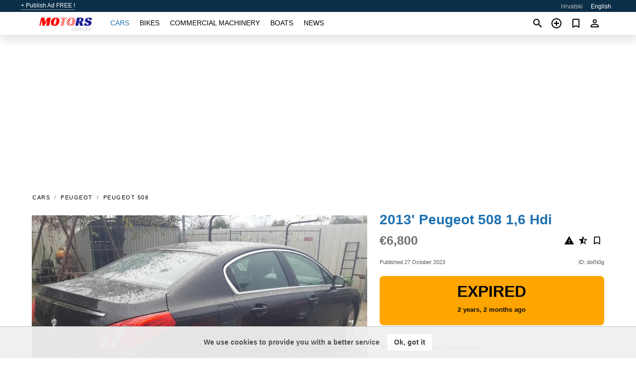

--- FILE ---
content_type: text/html; charset=utf-8
request_url: https://motors.com.hr/en/auto/peugeot-508-16-hdi-2013-doIN0g.html
body_size: 5206
content:
<!DOCTYPE html><html lang="en" xml:lang="en" dir="ltr"><head><link rel="preconnect" href="https://cdn.motors.com.hr" crossorigin /><title>2013' Peugeot 508 1,6 Hdi for sale. Medimurje, Croatia</title><meta charset="utf-8"><meta http-equiv="X-UA-Compatible" content="IE=edge"><meta name="description" content="Used Black 2013' Peugeot 508 1,6 Hdi - Prodaje se peugeot 508, napravljen veliki servis, novi motor, nova pumpa, nema potrebe za nikakvim ulaganjem.. Buy 2013' Peugeot 508 1,6 Hdi on motors.com.hr! Affordable offer of 2013' Peugeot 508 1,6 Hdi from owner in Croatia (Medimurje)" /><meta name="robots" content="index, follow"><meta name="viewport" content="width=device-width, initial-scale=1.0, minimum-scale=1.0, maximum-scale=5.0"><link rel="icon" href="/gui/favicon.png" type="image/png"><link rel="shortcut icon" href="/gui/favicon.png" type="image/png"><link rel="canonical" href="https://motors.com.hr/en/auto/peugeot-508-16-hdi-2013-doIN0g.html" /><link rel="manifest" href="/en/manifest.json"><link rel="alternate" hreflang="x-default" href="https://motors.com.hr/en/auto/peugeot-508-16-hdi-2013-doIN0g.html" /><link rel="alternate" hreflang="hr" href="https://motors.com.hr/auto/peugeot-508-16-hdi-2013-doIN0g.html" /><link rel="alternate" hreflang="en" href="https://motors.com.hr/en/auto/peugeot-508-16-hdi-2013-doIN0g.html" /><link rel="preload" fetchpriority="high" as="image" href="https://cdn.motors.com.hr/data/67/15/2013-peugeot-508-16-hdi-063.jpg"><script async src="https://www.googletagmanager.com/gtag/js?id=G-SRSLW6Z19W"></script><script type="text/javascript" src="/gui/pack/boot.bundle.js?933e02"></script><meta property="og:site_name" content="motors.com.hr" /><meta property="og:type" content="article" /><meta property="og:title" content="For sale 2013' Peugeot 508 1,6 Hdi. €6,800" /><meta property="og:description" content=" " /><meta property="og:image" content="https://cdn.motors.com.hr/data/5b/6e/peugeot-508-16-hdi-2013-114.webp" /><meta property="og:image:width" content="405" /><meta property="og:image:height" content="270" /><meta property="og:url" content="https://motors.com.hr/en/auto/peugeot-508-16-hdi-2013-doIN0g.html" /><meta property="fb:app_id" content="1300158086692886" /><meta name="ad-client" content="ca-pub-6878163444884731" timeout="4000"></head><body class=""><div class="nav-header"><a href="/en/sell/">+ Publish Ad FREE !</a><ul><li><a href="/auto/peugeot-508-16-hdi-2013-doIN0g.html" >Hrvatski</a></li><li class="selected">English</li></ul></div><nav class="navbar sticked"><div class="container"><div class="navbar-brand"><a class="navbar-item brand-text" href="/en/"><img src="/gui/images/logo.png" alt="motors.com.hr - car sale Croatia" src="/gui/img/logo.png"></a><div class="navbar-burger burger" data-target="navMenu"><span></span><span></span><span></span></div></div><div id="navMenu" class="navbar-menu"><div class="navbar-start"><div class="navbar-item"><a href="/en/auto/" class="auto active">Cars</a></div><div class="navbar-item"><a href="/en/bike/" class="bike ">Bikes</a></div><div class="navbar-item"><a href="/en/util/" class="util ">Commercial machinery</a></div><div class="navbar-item"><a href="/en/boat/" class="boat ">Boats</a></div><div class="navbar-item"><a href="/en/news/" class="mdl-navigation__link news ">News</a></div></div></div><div class="navbar-icons"><span onclick="searchFormOpen();"><i class="icon search"></i></span><span onclick="location.href='/en/sell/';"><i class="icon add TT"><span class="TTT-bottom">Sell Your Car</span></i></a></span><a href="/en/my/bookmarks/" aria-label="Сheck your bookmarked ads"><i class="icon txt bookmark" id="bkmks-form-cntr"></i><form action="/en/my/bookmarks/" id="bookmarks-form" style="display: none;" method="POST"><input type="hidden" name="bkmk" value="" /><input type="hidden" name="csrfmiddlewaretoken" value="PuSg9DZod10kMl81Fs0HjmqLrVsLWVSQhJNlNRc6W90LS1YFdJW4O0Xs148ULN3Z"></form></a><span class="ctxt-menu-prnt"><i class="icon person  ctxt-init" tabindex="-1"></i><nav class="ctxt-menu rb"><ul><li class="cntr txt separated">Welcome, Guest</li><li><a href="/en/accounts/#login" rel="nofollow"><i class="icon lock"></i> Log in</a></li><li><a href="/en/accounts/#signup" rel="nofollow"><i class="icon person-add"></i> Sign up</a></li></ul></nav></span></div></div></nav><div class="container container--main mtr-auto"><div class="columns is-multiline"><ins class="adsbygoogle adsbygoogle--slot" data-ad-client="ca-pub-6878163444884731" data-ad-slot="2752327600" style="display:block;" data-ad-format="auto" ></ins><script>(adsbygoogle = window.adsbygoogle || []).push({});</script><nav class="breadcrumb column is-full" aria-label="breadcrumbs"><ul><li><a href="/en/auto/">Cars</a></li><li><a href="/en/auto/peugeot/">Peugeot</a></li><li><a href="/en/auto/peugeot_508/">Peugeot 508</a></li></ul></nav><div class="ad-card column is-full"><div class="photo-price "><div class="photogallery first-is-main"><div style="flex-grow:1333;min-width:267px"><figure style="padding-top:75.0%;"><img src="https://cdn.motors.com.hr/data/67/15/2013-peugeot-508-16-hdi-063.jpg" data-src="https://cdn.motors.com.hr/data/01/4c/2013-peugeot-508-16-hdi-015.jpg" alt="2013&#x27; Peugeot 508 1,6 Hdi photo #1"></figure></div><div style="flex-grow:860;min-width:172px"><figure style="padding-top:116.2791%;"><img src="https://cdn.motors.com.hr/data/80/ed/2013-peugeot-508-16-hdi-194.jpg" data-src="https://cdn.motors.com.hr/data/28/67/2013-peugeot-508-16-hdi-135.jpg" loading="lazy" alt="2013&#x27; Peugeot 508 1,6 Hdi photo #2"></figure></div><div style="flex-grow:1150;min-width:230px"><figure style="padding-top:86.9565%;"><img src="https://cdn.motors.com.hr/data/bb/c9/2013-peugeot-508-16-hdi-122.jpg" data-src="https://cdn.motors.com.hr/data/b9/3e/2013-peugeot-508-16-hdi-008.jpg" loading="lazy" alt="2013&#x27; Peugeot 508 1,6 Hdi photo #3"></figure></div></div><div class="photocounter">3 photos</div></div><div class="nfo-contacts"><h1>2013&#x27; Peugeot 508 1,6 Hdi</h1><div class="price-actions"><div class="actions"><i class="icon report-problem TT button--mistakereport" data-id="doIN0g"><span class="TTT-bottom">Report This Ad!</span></i><i class="icon rate TT button--review" data-item="ad:doIN0g"><span class="TTT-bottom">Rate This!</span></i><i class="icon bookmark TT" bkmk-id="auto:doIN0g"><span class="TTT-bottom">Bookmark This</span></i></div><span class="price">€6,800</span></div><div class="code-date"><span class="date"><span>Published 27 October 2023</span></span><span class="code">ID: doIN0g</span></div><div class="status">Expired<br /><span class='age'>2 years, 2 months ago</span></div><h2>Information from the owner</h2><div class="nfo-table"><div><span>Body: </span><span>Sedan</span></div><div><span>Age: </span><span>10&nbsp;years</span></div><div><span>Mileage: </span><span>140000 km</span></div><div><span>Displacement: </span><span>1560 cc</span></div><div><span>Fuel: </span><span>Diesel</span></div><div><span>Exterior color: </span><span>Black</span></div><div><span>Interior: </span><span class="info long">Cooled Seats</span></div></div><h2>Seller's comments about 2013&#x27; Peugeot 508 1,6 Hdi</h2><div class="detailz" ><bdi>Prodaje se peugeot 508, napravljen veliki servis, novi motor, nova pumpa, nema potrebe za nikakvim ulaganjem.</bdi></div><br/><ins class="adsbygoogle adsbygoogle--slot" data-ad-client="ca-pub-6878163444884731" data-ad-slot="4229060801" style="display:block;" data-ad-format="auto" ></ins><script>(adsbygoogle = window.adsbygoogle || []).push({});</script></div></div><div class="column is-full"><div class="columns is-multiline is-mobile"><div class="column is-full is-header"><a href="/en/auto/used/">More Cars</a></div><div class="column is-half-mobile is-one-quarter-tablet is-one-sixth-desktop"><a class="ad-icon auto" href="/en/auto/citroen-c3-14-i-sx-2005-yK0fai.html"><img class="cover lazy" data-src="https://cdn.motors.com.hr/data/21/b4/citroen-c3-14-i-sx-2005-078.webp" alt="Promo photo"><div class="bg"><div></div></div><span class="price">€1,300 </span><span class="name">2005' Citroen C3</span></a></div><div class="column is-half-mobile is-one-quarter-tablet is-one-sixth-desktop"><a class="ad-icon auto" href="/en/auto/smart-fortwo-10-2011-xe3vkM.html"><img class="cover lazy" data-src="https://cdn.motors.com.hr/data/cc/a0/smart-fortwo-10-2011-088.webp" alt="Promo photo"><div class="bg"><div></div></div><span class="price">€4,300 </span><span class="name">2011' Smart Fortwo</span></a></div><div class="column is-half-mobile is-one-quarter-tablet is-one-sixth-desktop"><a class="ad-icon auto" href="/en/auto/skoda-fabia-14-tdi-2007-wqzQQr.html"><img class="cover lazy" data-src="https://cdn.motors.com.hr/data/bf/c2/skoda-fabia-14-tdi-2007-067.webp" alt="Promo photo"><div class="bg"><div></div></div><span class="price">€1,850 </span><span class="name">2007' Skoda Fabia</span></a></div><div class="column is-half-mobile is-one-quarter-tablet is-one-sixth-desktop"><a class="ad-icon auto" href="/en/auto/renault-twingo-tce-90-2015-cxlIEB.html"><img class="cover lazy" data-src="https://cdn.motors.com.hr/data/0f/ed/renault-twingo-tce-90-2015-076.webp" alt="Promo photo"><div class="bg"><div></div></div><span class="price">€8,000 </span><span class="name">2015' Renault Twingo</span></a></div><div class="column is-half-mobile is-one-quarter-tablet is-one-sixth-desktop"><a class="ad-icon auto" href="/en/auto/skoda-octavia-20-tdi-2007-qLPzkV.html"><img class="cover lazy" data-src="https://cdn.motors.com.hr/data/c0/3c/skoda-octavia-20-tdi-2007-202.webp" alt="Promo photo"><div class="bg"><div></div></div><span class="price">€3,600 </span><span class="name">2007' Skoda Octavia</span></a></div><div class="column is-half-mobile is-one-quarter-tablet is-one-sixth-desktop"><a class="ad-icon auto" href="/en/auto/opel-vivaro-lwb-19-dti-29-t-2005-coI9Sv.html"><img class="cover lazy" data-src="https://cdn.motors.com.hr/data/9c/bd/opel-vivaro-lwb-19-dti-29-t-2005-172.webp" alt="Promo photo"><div class="bg"><div></div></div><span class="price">€3,000 </span><span class="name">2005' Opel Vivaro</span></a></div><div class="column is-half-mobile is-one-quarter-tablet is-one-sixth-desktop"><a class="ad-icon auto" href="/en/auto/ford-fusion-14-2003-8rcJzf.html"><img class="cover lazy" data-src="https://cdn.motors.com.hr/data/15/27/ford-fusion-14-2003-044.webp" alt="Promo photo"><div class="bg"><div></div></div><span class="price">€1,900 </span><span class="name">2003' Ford Fusion</span></a></div><div class="column is-half-mobile is-one-quarter-tablet is-one-sixth-desktop"><a class="ad-icon auto" href="/en/auto/volkswagen-jetta-13-1982-Uh54w7.html"><img class="cover lazy" data-src="https://cdn.motors.com.hr/data/77/45/volkswagen-jetta-13-1982-114.webp" alt="Promo photo"><div class="bg"><div></div></div><span class="price">€2,700 </span><span class="name">1982' Volkswagen Jetta</span></a></div><div class="column is-half-mobile is-one-quarter-tablet is-one-sixth-desktop"><a class="ad-icon auto" href="/en/auto/bmw-serija-5-520d-2014-z0PdX7.html"><img class="cover lazy" data-src="https://cdn.motors.com.hr/data/b3/d4/bmw-serija-5-520d-2014-025.webp" alt="Promo photo"><div class="bg"><div></div></div><span class="price">€12,450 </span><span class="name">2014' BMW Serija 5 520D</span></a></div><div class="column is-half-mobile is-one-quarter-tablet is-one-sixth-desktop"><a class="ad-icon auto" href="/en/auto/mercedes-benz-c-klasa-220-cdi-2011-SDqxbV.html"><img class="cover lazy" data-src="https://cdn.motors.com.hr/data/2e/1a/mercedes-benz-c-klasa-220-cdi-2011-199.webp" alt="Promo photo"><div class="bg"><div></div></div><span class="price">€7,999 </span><span class="name">2011' Mercedes-Benz C-Klasa 220 Cdi</span></a></div><div class="column is-half-mobile is-one-quarter-tablet is-one-sixth-desktop"><a class="ad-icon auto" href="/en/auto/hyundai-i30-cw-14-crdi-2016-pG3Ib6.html"><img class="cover lazy" data-src="https://cdn.motors.com.hr/data/d8/b8/hyundai-i30-cw-14-crdi-2016-136.webp" alt="Promo photo"><div class="bg"><div></div></div><span class="price">€7,400 </span><span class="name">2016' Hyundai i30</span></a></div><div class="column is-half-mobile is-one-quarter-tablet is-one-sixth-desktop"><a class="ad-icon auto" href="/en/auto/mercedes-benz-gla-180-d-2017-KR6DWa.html"><img class="cover lazy" data-src="https://cdn.motors.com.hr/data/64/17/mercedes-benz-gla-180-d-2017-125.webp" alt="Promo photo"><div class="bg"><div></div></div><span class="price">€15,900 </span><span class="name">2017' Mercedes-Benz GLA</span></a></div><div class="column is-full"><a href="/en/auto/used/" class="browse-all">Browse All Cars</a></div></div></div></div></div><a style="margin-top:0.5rem;border-top:12px solid #0057B7;text-align:center;border-bottom:12px solid #FFDD00;line-height:0px;text-transform:uppercase;color:#eee;font-weight:900;text-shadow:-1px -1px 0 rgb(0 0 0 / 50%),1px -1px 0 rgb(0 0 0 / 50%),-1px 1px 0 rgb(0 0 0 / 50%),1px 1px 0 rgb(0 0 0 / 50%);" href="https://war.ukraine.ua/support-ukraine/" target="_blank" rel="nofollow" onMouseOver="this.style.color='#fff'" onMouseOut="this.style.color='#eee'">Support Ukraine</a><div class="footer"><div class="footer-links"><div class="links-set"><input id="_fls1" type="checkbox"><label for="_fls1">Cars</label><ul><li><a href="/en/auto/used/">Used Cars </a></li><li><a href="/en/sell/">Car Sale </a></li></ul></div><div class="links-set"><input id="_fls2" type="checkbox"><label for="_fls2">Bikes</label><ul><li><a href="/en/bike/used/">Used Bikes </a></li><li><a href="/en/sell/">Bike Sale </a></li></ul></div><div class="links-set"><input id="_fls3" type="checkbox"><label for="_fls3">Commercial machinery</label><ul><li><a href="/en/util/used/">Used Commercial Machinery </a></li><li><a href="/en/sell/">Commercial Machinery Sale </a></li></ul></div><div class="links-set"><input id="_fls4" type="checkbox"><label for="_fls4">Boats</label><ul><li><a href="/en/boat/used/">Used Boats </a></li><li><a href="/en/sell/">Boat Sale </a></li></ul></div><div class="links-set"><input id="_fls5" type="checkbox"><label for="_fls5">About Us</label><ul><li><a href="/en/about/us/" rel="nofollow">About Us</a></li><li><a href="/en/about/contacts/" rel="nofollow">Contacts</a></li><li><a href="/en/about/terms/" rel="nofollow">Terms Of Use</a></li></ul></div></div><p class="logo"><a href="/en/" title="motors.com.hr - Croatia"><img alt="motors.com.hr - Croatia" src="/gui/images/logo_small.png"></a><span>&copy;2016-2026 - motors.com.hr</span></p></div><script id="freshToasts" type="application/json">[{"btn": "Ok, got it", "msg": "We use cookies to provide you with a better service", "timeout": 2, "id": "euro-cookie-notice"}]</script><div id="modalSearchParking" style="display: none;"><div class="ad-filter modal"><form action="/en/auto/search/" id="search_form"><p>Make and model</p><div class="ad-filter-set"><div class="mdl-selectfield mdl-js-selectfield "><select name="make" server-load="true" fld-data="make_value" src-name="modelcataloguefltrd" src-root="1" fld-next="model" class="mdl-selectfield__select" id="id_make"><option value="0">any</option></select><label class="mdl-selectfield__label" for="id_make"></label></div><input type="hidden" name="make_value" id="id_make_value"><div class="mdl-selectfield mdl-js-selectfield mdl-selectfield--floating-label"><select name="model" server-load="true" fld-data="model_value" src-name="modelcataloguefltrd" class="mdl-selectfield__select" id="id_model"><option value="0">any</option></select></div><input type="hidden" name="model_value" id="id_model_value"></div><p>Year</p><div class="ad-filter-set"><div class="mdl-selectfield mdl-js-selectfield "><select name="year_min" class="mdl-selectfield__select" id="id_year_min"><option value="" selected>min</option><option value="2026">2026</option><option value="2025">2025</option><option value="2024">2024</option><option value="2023">2023</option><option value="2022">2022</option><option value="2021">2021</option><option value="2020">2020</option><option value="2019">2019</option><option value="2018">2018</option><option value="2017">2017</option><option value="2016">2016</option><option value="2015">2015</option><option value="2014">2014</option><option value="2013">2013</option><option value="2012">2012</option><option value="2011">2011</option><option value="2010">2010</option><option value="2009">2009</option><option value="2008">2008</option><option value="2007">2007</option><option value="2006">2006</option><option value="2005">2005</option><option value="2004">2004</option><option value="2003">2003</option><option value="2002">2002</option><option value="2001">2001</option><option value="2000">2000</option><option value="1999">1999</option><option value="1998">1998</option><option value="1997">1997</option><option value="1996">1996</option><option value="1995">1995</option><option value="1994">1994</option><option value="1993">1993</option><option value="1992">1992</option><option value="1991">1991</option><option value="1990">1990</option><option value="1989">1989</option><option value="1988">1988</option><option value="1987">1987</option><option value="1986">1986</option><option value="1985">1985</option><option value="1984">1984</option><option value="1983">1983</option><option value="1982">1982</option><option value="1981">1981</option><option value="1980">1980</option><option value="1979">1979</option><option value="1978">1978</option><option value="1977">1977</option><option value="1976">1976</option><option value="1975">1975</option><option value="1974">1974</option><option value="1973">1973</option><option value="1972">1972</option><option value="1971">1971</option><option value="1970">1970</option></select><label class="mdl-selectfield__label" for="id_year_min"></label></div><div class="mdl-selectfield mdl-js-selectfield "><select name="year_max" class="mdl-selectfield__select" id="id_year_max"><option value="" selected>max</option><option value="2026">2026</option><option value="2025">2025</option><option value="2024">2024</option><option value="2023">2023</option><option value="2022">2022</option><option value="2021">2021</option><option value="2020">2020</option><option value="2019">2019</option><option value="2018">2018</option><option value="2017">2017</option><option value="2016">2016</option><option value="2015">2015</option><option value="2014">2014</option><option value="2013">2013</option><option value="2012">2012</option><option value="2011">2011</option><option value="2010">2010</option><option value="2009">2009</option><option value="2008">2008</option><option value="2007">2007</option><option value="2006">2006</option><option value="2005">2005</option><option value="2004">2004</option><option value="2003">2003</option><option value="2002">2002</option><option value="2001">2001</option><option value="2000">2000</option><option value="1999">1999</option><option value="1998">1998</option><option value="1997">1997</option><option value="1996">1996</option><option value="1995">1995</option><option value="1994">1994</option><option value="1993">1993</option><option value="1992">1992</option><option value="1991">1991</option><option value="1990">1990</option><option value="1989">1989</option><option value="1988">1988</option><option value="1987">1987</option><option value="1986">1986</option><option value="1985">1985</option><option value="1984">1984</option><option value="1983">1983</option><option value="1982">1982</option><option value="1981">1981</option><option value="1980">1980</option><option value="1979">1979</option><option value="1978">1978</option><option value="1977">1977</option><option value="1976">1976</option><option value="1975">1975</option><option value="1974">1974</option><option value="1973">1973</option><option value="1972">1972</option><option value="1971">1971</option><option value="1970">1970</option></select><label class="mdl-selectfield__label" for="id_year_max"></label></div></div><p>Price</p><div class="ad-filter-set"><div class="mdl-textfield mdl-js-textfield "><input type="number" name="price_min" class="mdl-textfield__input" pattern="[0-9]*(\.[0-9]+)?" id="id_price_min"><label class="mdl-textfield__label" for="id_price_min">min</label><span class="mdl-textfield__error">Input is not a number!</span></div><div class="mdl-textfield mdl-js-textfield "><input type="number" name="price_max" class="mdl-textfield__input" pattern="[0-9]*(\.[0-9]+)?" id="id_price_max"><label class="mdl-textfield__label" for="id_price_max">max</label><span class="mdl-textfield__error">Input is not a number!</span></div></div><p>Transmission</p><div class="mdl-selectfield mdl-js-selectfield "><select name="gearbox" class="mdl-selectfield__select" id="id_gearbox"><option value="" selected>any</option><option value="1">Manual</option><option value="2">Automatic</option></select><label class="mdl-selectfield__label" for="id_gearbox"></label></div><p>Location</p><div class="mdl-selectfield mdl-js-selectfield "><select name="location" class="mdl-selectfield__select" id="id_location"><option value="" selected>any</option><option value="1">Zagreb City</option><option value="10">Bjelovar-Bilogora</option><option value="20">Brod-Posavina</option><option value="30">Dubrovnik-Neretva</option><option value="40">Istria</option><option value="50">Karlovac</option><option value="60">Koprivnica-Krizevci</option><option value="70">Krapina-Zagorje</option><option value="80">Lika-Senj</option><option value="90">Medimurje</option><option value="100">Osijek-Baranja</option><option value="110">Pozega-Slavonia</option><option value="120">Primorje-Gorski Kotar</option><option value="130">Sisak-Moslavina</option><option value="140">Sibenik-Knin</option><option value="200">Split-Dalmatia</option><option value="150">Varazdin</option><option value="160">Virovitica-Podravina</option><option value="170">Vukovar-Srijem</option><option value="180">Zadar</option><option value="190">Zagreb County</option></select><label class="mdl-selectfield__label" for="id_location"></label></div><p><label class="checkbox"><input type="checkbox" name="withPhoto" > only with photo</label></p><p><label class="checkbox"><input type="checkbox" name="onlyActual" > only actual ads</label></p><div class="buttons"><button class="button is-dark" type="submit" form="search_form">Search</button><button class="button" type="button" onclick="closeModal(this)">Cancel</button></div></form></div></div><script>window.dataLayer=window.dataLayer||[];function gtag(){dataLayer.push(arguments);}gtag('js', new Date());gtag('config', 'G-SRSLW6Z19W');</script></body></html>
